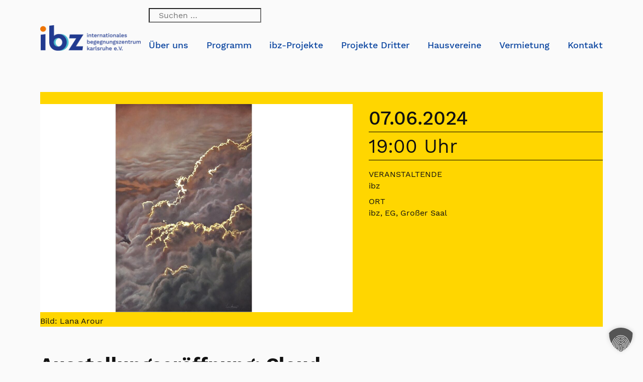

--- FILE ---
content_type: text/html; charset=UTF-8
request_url: https://www.ibz-karlsruhe.de/events/cloud-792/
body_size: 9773
content:
<!doctype html>
<html lang="de">
<head>
	<meta charset="UTF-8">
	<meta name="viewport" content="width=device-width, initial-scale=1">
	<link rel="profile" href="https://gmpg.org/xfn/11">

	<link data-minify="1" rel="stylesheet" href="https://www.ibz-karlsruhe.de/wp-content/cache/min/1/wp-content/themes/ibzka/fonts/fontawesome-free-5.15.2-web/css/all.css?ver=1768467304" />
	
	<style>:root,::before,::after{--mec-color-skin: #ac1641;--mec-color-skin-rgba-1: rgba(172,22,65,.25);--mec-color-skin-rgba-2: rgba(172,22,65,.5);--mec-color-skin-rgba-3: rgba(172,22,65,.75);--mec-color-skin-rgba-4: rgba(172,22,65,.11);--mec-container-normal-width: 1196px;--mec-container-large-width: 1690px;--mec-fes-main-color: #40d9f1;--mec-fes-main-color-rgba-1: rgba(64, 217, 241, 0.12);--mec-fes-main-color-rgba-2: rgba(64, 217, 241, 0.23);--mec-fes-main-color-rgba-3: rgba(64, 217, 241, 0.03);--mec-fes-main-color-rgba-4: rgba(64, 217, 241, 0.3);--mec-fes-main-color-rgba-5: rgb(64 217 241 / 7%);--mec-fes-main-color-rgba-6: rgba(64, 217, 241, 0.2);--mec-fluent-main-color: #ade7ff;--mec-fluent-main-color-rgba-1: rgba(173, 231, 255, 0.3);--mec-fluent-main-color-rgba-2: rgba(173, 231, 255, 0.8);--mec-fluent-main-color-rgba-3: rgba(173, 231, 255, 0.1);--mec-fluent-main-color-rgba-4: rgba(173, 231, 255, 0.2);--mec-fluent-main-color-rgba-5: rgba(173, 231, 255, 0.7);--mec-fluent-main-color-rgba-6: rgba(173, 231, 255, 0.7);--mec-fluent-bold-color: #00acf8;--mec-fluent-bg-hover-color: #ebf9ff;--mec-fluent-bg-color: #f5f7f8;--mec-fluent-second-bg-color: #d6eef9;}</style><title>Ausstellungseröffnung: Cloud &#8211; ibz Karlsruhe</title><link rel="preload" data-rocket-preload as="image" href="https://www.ibz-karlsruhe.de/wp-content/uploads/2024/03/Cloud_HP.jpg" imagesrcset="https://www.ibz-karlsruhe.de/wp-content/uploads/2024/03/Cloud_HP.jpg 1200w, https://www.ibz-karlsruhe.de/wp-content/uploads/2024/03/Cloud_HP-300x200.jpg 300w, https://www.ibz-karlsruhe.de/wp-content/uploads/2024/03/Cloud_HP-1024x683.jpg 1024w, https://www.ibz-karlsruhe.de/wp-content/uploads/2024/03/Cloud_HP-768x512.jpg 768w, https://www.ibz-karlsruhe.de/wp-content/uploads/2024/03/Cloud_HP-391x260.jpg 391w, https://www.ibz-karlsruhe.de/wp-content/uploads/2024/03/Cloud_HP-400x267.jpg 400w" imagesizes="auto, (max-width: 1200px) 100vw, 1200px" fetchpriority="high">
<meta name='robots' content='max-image-preview:large' />
<link rel='dns-prefetch' href='//www.ibz-karlsruhe.de' />

<link rel="alternate" type="application/rss+xml" title="ibz Karlsruhe &raquo; Feed" href="https://www.ibz-karlsruhe.de/feed/" />
<link rel="alternate" type="application/rss+xml" title="ibz Karlsruhe &raquo; Kommentar-Feed" href="https://www.ibz-karlsruhe.de/comments/feed/" />
<link rel="alternate" title="oEmbed (JSON)" type="application/json+oembed" href="https://www.ibz-karlsruhe.de/wp-json/oembed/1.0/embed?url=https%3A%2F%2Fwww.ibz-karlsruhe.de%2Fevents%2Fcloud-792%2F" />
<link rel="alternate" title="oEmbed (XML)" type="text/xml+oembed" href="https://www.ibz-karlsruhe.de/wp-json/oembed/1.0/embed?url=https%3A%2F%2Fwww.ibz-karlsruhe.de%2Fevents%2Fcloud-792%2F&#038;format=xml" />
<style id='wp-img-auto-sizes-contain-inline-css' type='text/css'>
img:is([sizes=auto i],[sizes^="auto," i]){contain-intrinsic-size:3000px 1500px}
/*# sourceURL=wp-img-auto-sizes-contain-inline-css */
</style>
<link rel='stylesheet' id='mec-select2-style-css' href='https://www.ibz-karlsruhe.de/wp-content/plugins/modern-events-calendar-lite/assets/packages/select2/select2.min.css?ver=7.9.0' type='text/css' media='all' />
<link data-minify="1" rel='stylesheet' id='mec-font-icons-css' href='https://www.ibz-karlsruhe.de/wp-content/cache/min/1/wp-content/plugins/modern-events-calendar-lite/assets/css/iconfonts.css?ver=1768467304' type='text/css' media='all' />
<link data-minify="1" rel='stylesheet' id='mec-frontend-style-css' href='https://www.ibz-karlsruhe.de/wp-content/cache/min/1/wp-content/plugins/modern-events-calendar-lite/assets/css/frontend.min.css?ver=1768467304' type='text/css' media='all' />
<link data-minify="1" rel='stylesheet' id='mec-tooltip-style-css' href='https://www.ibz-karlsruhe.de/wp-content/cache/min/1/wp-content/plugins/modern-events-calendar-lite/assets/packages/tooltip/tooltip.css?ver=1768467304' type='text/css' media='all' />
<link rel='stylesheet' id='mec-tooltip-shadow-style-css' href='https://www.ibz-karlsruhe.de/wp-content/plugins/modern-events-calendar-lite/assets/packages/tooltip/tooltipster-sideTip-shadow.min.css?ver=6.9' type='text/css' media='all' />
<link data-minify="1" rel='stylesheet' id='featherlight-css' href='https://www.ibz-karlsruhe.de/wp-content/cache/min/1/wp-content/plugins/modern-events-calendar-lite/assets/packages/featherlight/featherlight.css?ver=1768467304' type='text/css' media='all' />
<link rel='stylesheet' id='mec-lity-style-css' href='https://www.ibz-karlsruhe.de/wp-content/plugins/modern-events-calendar-lite/assets/packages/lity/lity.min.css?ver=6.9' type='text/css' media='all' />
<link data-minify="1" rel='stylesheet' id='mec-general-calendar-style-css' href='https://www.ibz-karlsruhe.de/wp-content/cache/min/1/wp-content/plugins/modern-events-calendar-lite/assets/css/mec-general-calendar.css?ver=1768467304' type='text/css' media='all' />
<style id='wp-emoji-styles-inline-css' type='text/css'>

	img.wp-smiley, img.emoji {
		display: inline !important;
		border: none !important;
		box-shadow: none !important;
		height: 1em !important;
		width: 1em !important;
		margin: 0 0.07em !important;
		vertical-align: -0.1em !important;
		background: none !important;
		padding: 0 !important;
	}
/*# sourceURL=wp-emoji-styles-inline-css */
</style>
<style id='wp-block-library-inline-css' type='text/css'>
:root{--wp-block-synced-color:#7a00df;--wp-block-synced-color--rgb:122,0,223;--wp-bound-block-color:var(--wp-block-synced-color);--wp-editor-canvas-background:#ddd;--wp-admin-theme-color:#007cba;--wp-admin-theme-color--rgb:0,124,186;--wp-admin-theme-color-darker-10:#006ba1;--wp-admin-theme-color-darker-10--rgb:0,107,160.5;--wp-admin-theme-color-darker-20:#005a87;--wp-admin-theme-color-darker-20--rgb:0,90,135;--wp-admin-border-width-focus:2px}@media (min-resolution:192dpi){:root{--wp-admin-border-width-focus:1.5px}}.wp-element-button{cursor:pointer}:root .has-very-light-gray-background-color{background-color:#eee}:root .has-very-dark-gray-background-color{background-color:#313131}:root .has-very-light-gray-color{color:#eee}:root .has-very-dark-gray-color{color:#313131}:root .has-vivid-green-cyan-to-vivid-cyan-blue-gradient-background{background:linear-gradient(135deg,#00d084,#0693e3)}:root .has-purple-crush-gradient-background{background:linear-gradient(135deg,#34e2e4,#4721fb 50%,#ab1dfe)}:root .has-hazy-dawn-gradient-background{background:linear-gradient(135deg,#faaca8,#dad0ec)}:root .has-subdued-olive-gradient-background{background:linear-gradient(135deg,#fafae1,#67a671)}:root .has-atomic-cream-gradient-background{background:linear-gradient(135deg,#fdd79a,#004a59)}:root .has-nightshade-gradient-background{background:linear-gradient(135deg,#330968,#31cdcf)}:root .has-midnight-gradient-background{background:linear-gradient(135deg,#020381,#2874fc)}:root{--wp--preset--font-size--normal:16px;--wp--preset--font-size--huge:42px}.has-regular-font-size{font-size:1em}.has-larger-font-size{font-size:2.625em}.has-normal-font-size{font-size:var(--wp--preset--font-size--normal)}.has-huge-font-size{font-size:var(--wp--preset--font-size--huge)}.has-text-align-center{text-align:center}.has-text-align-left{text-align:left}.has-text-align-right{text-align:right}.has-fit-text{white-space:nowrap!important}#end-resizable-editor-section{display:none}.aligncenter{clear:both}.items-justified-left{justify-content:flex-start}.items-justified-center{justify-content:center}.items-justified-right{justify-content:flex-end}.items-justified-space-between{justify-content:space-between}.screen-reader-text{border:0;clip-path:inset(50%);height:1px;margin:-1px;overflow:hidden;padding:0;position:absolute;width:1px;word-wrap:normal!important}.screen-reader-text:focus{background-color:#ddd;clip-path:none;color:#444;display:block;font-size:1em;height:auto;left:5px;line-height:normal;padding:15px 23px 14px;text-decoration:none;top:5px;width:auto;z-index:100000}html :where(.has-border-color){border-style:solid}html :where([style*=border-top-color]){border-top-style:solid}html :where([style*=border-right-color]){border-right-style:solid}html :where([style*=border-bottom-color]){border-bottom-style:solid}html :where([style*=border-left-color]){border-left-style:solid}html :where([style*=border-width]){border-style:solid}html :where([style*=border-top-width]){border-top-style:solid}html :where([style*=border-right-width]){border-right-style:solid}html :where([style*=border-bottom-width]){border-bottom-style:solid}html :where([style*=border-left-width]){border-left-style:solid}html :where(img[class*=wp-image-]){height:auto;max-width:100%}:where(figure){margin:0 0 1em}html :where(.is-position-sticky){--wp-admin--admin-bar--position-offset:var(--wp-admin--admin-bar--height,0px)}@media screen and (max-width:600px){html :where(.is-position-sticky){--wp-admin--admin-bar--position-offset:0px}}

/*# sourceURL=wp-block-library-inline-css */
</style><style id='global-styles-inline-css' type='text/css'>
:root{--wp--preset--aspect-ratio--square: 1;--wp--preset--aspect-ratio--4-3: 4/3;--wp--preset--aspect-ratio--3-4: 3/4;--wp--preset--aspect-ratio--3-2: 3/2;--wp--preset--aspect-ratio--2-3: 2/3;--wp--preset--aspect-ratio--16-9: 16/9;--wp--preset--aspect-ratio--9-16: 9/16;--wp--preset--color--black: #000000;--wp--preset--color--cyan-bluish-gray: #abb8c3;--wp--preset--color--white: #ffffff;--wp--preset--color--pale-pink: #f78da7;--wp--preset--color--vivid-red: #cf2e2e;--wp--preset--color--luminous-vivid-orange: #ff6900;--wp--preset--color--luminous-vivid-amber: #fcb900;--wp--preset--color--light-green-cyan: #7bdcb5;--wp--preset--color--vivid-green-cyan: #00d084;--wp--preset--color--pale-cyan-blue: #8ed1fc;--wp--preset--color--vivid-cyan-blue: #0693e3;--wp--preset--color--vivid-purple: #9b51e0;--wp--preset--gradient--vivid-cyan-blue-to-vivid-purple: linear-gradient(135deg,rgb(6,147,227) 0%,rgb(155,81,224) 100%);--wp--preset--gradient--light-green-cyan-to-vivid-green-cyan: linear-gradient(135deg,rgb(122,220,180) 0%,rgb(0,208,130) 100%);--wp--preset--gradient--luminous-vivid-amber-to-luminous-vivid-orange: linear-gradient(135deg,rgb(252,185,0) 0%,rgb(255,105,0) 100%);--wp--preset--gradient--luminous-vivid-orange-to-vivid-red: linear-gradient(135deg,rgb(255,105,0) 0%,rgb(207,46,46) 100%);--wp--preset--gradient--very-light-gray-to-cyan-bluish-gray: linear-gradient(135deg,rgb(238,238,238) 0%,rgb(169,184,195) 100%);--wp--preset--gradient--cool-to-warm-spectrum: linear-gradient(135deg,rgb(74,234,220) 0%,rgb(151,120,209) 20%,rgb(207,42,186) 40%,rgb(238,44,130) 60%,rgb(251,105,98) 80%,rgb(254,248,76) 100%);--wp--preset--gradient--blush-light-purple: linear-gradient(135deg,rgb(255,206,236) 0%,rgb(152,150,240) 100%);--wp--preset--gradient--blush-bordeaux: linear-gradient(135deg,rgb(254,205,165) 0%,rgb(254,45,45) 50%,rgb(107,0,62) 100%);--wp--preset--gradient--luminous-dusk: linear-gradient(135deg,rgb(255,203,112) 0%,rgb(199,81,192) 50%,rgb(65,88,208) 100%);--wp--preset--gradient--pale-ocean: linear-gradient(135deg,rgb(255,245,203) 0%,rgb(182,227,212) 50%,rgb(51,167,181) 100%);--wp--preset--gradient--electric-grass: linear-gradient(135deg,rgb(202,248,128) 0%,rgb(113,206,126) 100%);--wp--preset--gradient--midnight: linear-gradient(135deg,rgb(2,3,129) 0%,rgb(40,116,252) 100%);--wp--preset--font-size--small: 13px;--wp--preset--font-size--medium: 20px;--wp--preset--font-size--large: 36px;--wp--preset--font-size--x-large: 42px;--wp--preset--spacing--20: 0.44rem;--wp--preset--spacing--30: 0.67rem;--wp--preset--spacing--40: 1rem;--wp--preset--spacing--50: 1.5rem;--wp--preset--spacing--60: 2.25rem;--wp--preset--spacing--70: 3.38rem;--wp--preset--spacing--80: 5.06rem;--wp--preset--shadow--natural: 6px 6px 9px rgba(0, 0, 0, 0.2);--wp--preset--shadow--deep: 12px 12px 50px rgba(0, 0, 0, 0.4);--wp--preset--shadow--sharp: 6px 6px 0px rgba(0, 0, 0, 0.2);--wp--preset--shadow--outlined: 6px 6px 0px -3px rgb(255, 255, 255), 6px 6px rgb(0, 0, 0);--wp--preset--shadow--crisp: 6px 6px 0px rgb(0, 0, 0);}:where(.is-layout-flex){gap: 0.5em;}:where(.is-layout-grid){gap: 0.5em;}body .is-layout-flex{display: flex;}.is-layout-flex{flex-wrap: wrap;align-items: center;}.is-layout-flex > :is(*, div){margin: 0;}body .is-layout-grid{display: grid;}.is-layout-grid > :is(*, div){margin: 0;}:where(.wp-block-columns.is-layout-flex){gap: 2em;}:where(.wp-block-columns.is-layout-grid){gap: 2em;}:where(.wp-block-post-template.is-layout-flex){gap: 1.25em;}:where(.wp-block-post-template.is-layout-grid){gap: 1.25em;}.has-black-color{color: var(--wp--preset--color--black) !important;}.has-cyan-bluish-gray-color{color: var(--wp--preset--color--cyan-bluish-gray) !important;}.has-white-color{color: var(--wp--preset--color--white) !important;}.has-pale-pink-color{color: var(--wp--preset--color--pale-pink) !important;}.has-vivid-red-color{color: var(--wp--preset--color--vivid-red) !important;}.has-luminous-vivid-orange-color{color: var(--wp--preset--color--luminous-vivid-orange) !important;}.has-luminous-vivid-amber-color{color: var(--wp--preset--color--luminous-vivid-amber) !important;}.has-light-green-cyan-color{color: var(--wp--preset--color--light-green-cyan) !important;}.has-vivid-green-cyan-color{color: var(--wp--preset--color--vivid-green-cyan) !important;}.has-pale-cyan-blue-color{color: var(--wp--preset--color--pale-cyan-blue) !important;}.has-vivid-cyan-blue-color{color: var(--wp--preset--color--vivid-cyan-blue) !important;}.has-vivid-purple-color{color: var(--wp--preset--color--vivid-purple) !important;}.has-black-background-color{background-color: var(--wp--preset--color--black) !important;}.has-cyan-bluish-gray-background-color{background-color: var(--wp--preset--color--cyan-bluish-gray) !important;}.has-white-background-color{background-color: var(--wp--preset--color--white) !important;}.has-pale-pink-background-color{background-color: var(--wp--preset--color--pale-pink) !important;}.has-vivid-red-background-color{background-color: var(--wp--preset--color--vivid-red) !important;}.has-luminous-vivid-orange-background-color{background-color: var(--wp--preset--color--luminous-vivid-orange) !important;}.has-luminous-vivid-amber-background-color{background-color: var(--wp--preset--color--luminous-vivid-amber) !important;}.has-light-green-cyan-background-color{background-color: var(--wp--preset--color--light-green-cyan) !important;}.has-vivid-green-cyan-background-color{background-color: var(--wp--preset--color--vivid-green-cyan) !important;}.has-pale-cyan-blue-background-color{background-color: var(--wp--preset--color--pale-cyan-blue) !important;}.has-vivid-cyan-blue-background-color{background-color: var(--wp--preset--color--vivid-cyan-blue) !important;}.has-vivid-purple-background-color{background-color: var(--wp--preset--color--vivid-purple) !important;}.has-black-border-color{border-color: var(--wp--preset--color--black) !important;}.has-cyan-bluish-gray-border-color{border-color: var(--wp--preset--color--cyan-bluish-gray) !important;}.has-white-border-color{border-color: var(--wp--preset--color--white) !important;}.has-pale-pink-border-color{border-color: var(--wp--preset--color--pale-pink) !important;}.has-vivid-red-border-color{border-color: var(--wp--preset--color--vivid-red) !important;}.has-luminous-vivid-orange-border-color{border-color: var(--wp--preset--color--luminous-vivid-orange) !important;}.has-luminous-vivid-amber-border-color{border-color: var(--wp--preset--color--luminous-vivid-amber) !important;}.has-light-green-cyan-border-color{border-color: var(--wp--preset--color--light-green-cyan) !important;}.has-vivid-green-cyan-border-color{border-color: var(--wp--preset--color--vivid-green-cyan) !important;}.has-pale-cyan-blue-border-color{border-color: var(--wp--preset--color--pale-cyan-blue) !important;}.has-vivid-cyan-blue-border-color{border-color: var(--wp--preset--color--vivid-cyan-blue) !important;}.has-vivid-purple-border-color{border-color: var(--wp--preset--color--vivid-purple) !important;}.has-vivid-cyan-blue-to-vivid-purple-gradient-background{background: var(--wp--preset--gradient--vivid-cyan-blue-to-vivid-purple) !important;}.has-light-green-cyan-to-vivid-green-cyan-gradient-background{background: var(--wp--preset--gradient--light-green-cyan-to-vivid-green-cyan) !important;}.has-luminous-vivid-amber-to-luminous-vivid-orange-gradient-background{background: var(--wp--preset--gradient--luminous-vivid-amber-to-luminous-vivid-orange) !important;}.has-luminous-vivid-orange-to-vivid-red-gradient-background{background: var(--wp--preset--gradient--luminous-vivid-orange-to-vivid-red) !important;}.has-very-light-gray-to-cyan-bluish-gray-gradient-background{background: var(--wp--preset--gradient--very-light-gray-to-cyan-bluish-gray) !important;}.has-cool-to-warm-spectrum-gradient-background{background: var(--wp--preset--gradient--cool-to-warm-spectrum) !important;}.has-blush-light-purple-gradient-background{background: var(--wp--preset--gradient--blush-light-purple) !important;}.has-blush-bordeaux-gradient-background{background: var(--wp--preset--gradient--blush-bordeaux) !important;}.has-luminous-dusk-gradient-background{background: var(--wp--preset--gradient--luminous-dusk) !important;}.has-pale-ocean-gradient-background{background: var(--wp--preset--gradient--pale-ocean) !important;}.has-electric-grass-gradient-background{background: var(--wp--preset--gradient--electric-grass) !important;}.has-midnight-gradient-background{background: var(--wp--preset--gradient--midnight) !important;}.has-small-font-size{font-size: var(--wp--preset--font-size--small) !important;}.has-medium-font-size{font-size: var(--wp--preset--font-size--medium) !important;}.has-large-font-size{font-size: var(--wp--preset--font-size--large) !important;}.has-x-large-font-size{font-size: var(--wp--preset--font-size--x-large) !important;}
/*# sourceURL=global-styles-inline-css */
</style>

<style id='classic-theme-styles-inline-css' type='text/css'>
/*! This file is auto-generated */
.wp-block-button__link{color:#fff;background-color:#32373c;border-radius:9999px;box-shadow:none;text-decoration:none;padding:calc(.667em + 2px) calc(1.333em + 2px);font-size:1.125em}.wp-block-file__button{background:#32373c;color:#fff;text-decoration:none}
/*# sourceURL=/wp-includes/css/classic-themes.min.css */
</style>
<link data-minify="1" rel='stylesheet' id='osm-map-css-css' href='https://www.ibz-karlsruhe.de/wp-content/cache/min/1/wp-content/plugins/osm/css/osm_map.css?ver=1768467304' type='text/css' media='all' />
<link data-minify="1" rel='stylesheet' id='osm-ol3-css-css' href='https://www.ibz-karlsruhe.de/wp-content/cache/min/1/wp-content/plugins/osm/js/OL/7.1.0/ol.css?ver=1768467304' type='text/css' media='all' />
<link data-minify="1" rel='stylesheet' id='osm-ol3-ext-css-css' href='https://www.ibz-karlsruhe.de/wp-content/cache/min/1/wp-content/plugins/osm/css/osm_map_v3.css?ver=1768467304' type='text/css' media='all' />
<link data-minify="1" rel='stylesheet' id='ibzka-style-css' href='https://www.ibz-karlsruhe.de/wp-content/cache/min/1/wp-content/themes/ibzka/style.css?ver=1768467304' type='text/css' media='' />
<link data-minify="1" rel='stylesheet' id='newsletter-css' href='https://www.ibz-karlsruhe.de/wp-content/cache/min/1/wp-content/plugins/newsletter/style.css?ver=1768467304' type='text/css' media='all' />
<link data-minify="1" rel='stylesheet' id='borlabs-cookie-custom-css' href='https://www.ibz-karlsruhe.de/wp-content/cache/min/1/wp-content/cache/borlabs-cookie/1/borlabs-cookie-1-de.css?ver=1768467304' type='text/css' media='all' />
<script type="module" crossorigin src="/__saasweb__/spam-shield/bundle/index.js" data-no-minify="1"></script><script nomodule defer async crossorigin src="/__saasweb__/spam-shield/bundle/fallback.js" data-no-minify="1"></script><script type="text/javascript" src="https://www.ibz-karlsruhe.de/wp-includes/js/jquery/jquery.min.js?ver=3.7.1" id="jquery-core-js"></script>
<script type="text/javascript" src="https://www.ibz-karlsruhe.de/wp-includes/js/jquery/jquery-migrate.min.js?ver=3.4.1" id="jquery-migrate-js"></script>
<script data-minify="1" type="text/javascript" src="https://www.ibz-karlsruhe.de/wp-content/cache/min/1/wp-content/plugins/modern-events-calendar-lite/assets/js/mec-general-calendar.js?ver=1768467304" id="mec-general-calendar-script-js"></script>
<script data-minify="1" type="text/javascript" src="https://www.ibz-karlsruhe.de/wp-content/cache/min/1/wp-content/plugins/modern-events-calendar-lite/assets/packages/tooltip/tooltip.js?ver=1768467304" id="mec-tooltip-script-js"></script>
<script type="text/javascript" id="mec-frontend-script-js-extra">
/* <![CDATA[ */
var mecdata = {"day":"Tag","days":"Tage","hour":"Stunde","hours":"Stunden","minute":"Minute","minutes":"Minuten","second":"Sekunde","seconds":"Sekunden","next":"N\u00e4chste","prev":"Zur\u00fcck","elementor_edit_mode":"no","recapcha_key":"","ajax_url":"https://www.ibz-karlsruhe.de/wp-admin/admin-ajax.php","fes_nonce":"8d1b6720e4","fes_thankyou_page_time":"2000","fes_upload_nonce":"495ae8b24a","current_year":"2026","current_month":"01","datepicker_format":"dd-mm-yy&d-m-Y"};
//# sourceURL=mec-frontend-script-js-extra
/* ]]> */
</script>
<script data-minify="1" type="text/javascript" src="https://www.ibz-karlsruhe.de/wp-content/cache/min/1/wp-content/plugins/modern-events-calendar-lite/assets/js/frontend.js?ver=1768467304" id="mec-frontend-script-js"></script>
<script data-minify="1" type="text/javascript" src="https://www.ibz-karlsruhe.de/wp-content/cache/min/1/wp-content/plugins/modern-events-calendar-lite/assets/js/events.js?ver=1768467304" id="mec-events-script-js"></script>
<script data-minify="1" type="text/javascript" src="https://www.ibz-karlsruhe.de/wp-content/cache/min/1/wp-content/plugins/osm/js/OL/2.13.1/OpenLayers.js?ver=1768467304" id="osm-ol-library-js"></script>
<script data-minify="1" type="text/javascript" src="https://www.ibz-karlsruhe.de/wp-content/cache/min/1/wp-content/plugins/osm/js/OSM/openlayers/OpenStreetMap.js?ver=1768467304" id="osm-osm-library-js"></script>
<script data-minify="1" type="text/javascript" src="https://www.ibz-karlsruhe.de/wp-content/cache/min/1/wp-content/plugins/osm/js/OSeaM/harbours.js?ver=1768467304" id="osm-harbours-library-js"></script>
<script data-minify="1" type="text/javascript" src="https://www.ibz-karlsruhe.de/wp-content/cache/min/1/wp-content/plugins/osm/js/OSeaM/map_utils.js?ver=1768467304" id="osm-map-utils-library-js"></script>
<script data-minify="1" type="text/javascript" src="https://www.ibz-karlsruhe.de/wp-content/cache/min/1/wp-content/plugins/osm/js/OSeaM/utilities.js?ver=1768467304" id="osm-utilities-library-js"></script>
<script data-minify="1" type="text/javascript" src="https://www.ibz-karlsruhe.de/wp-content/cache/min/1/wp-content/plugins/osm/js/osm-plugin-lib.js?ver=1768467304" id="OsmScript-js"></script>
<script type="text/javascript" src="https://www.ibz-karlsruhe.de/wp-content/plugins/osm/js/polyfill/v2/polyfill.min.js?features=requestAnimationFrame%2CElement.prototype.classList%2CURL&amp;ver=6.9" id="osm-polyfill-js"></script>
<script data-minify="1" type="text/javascript" src="https://www.ibz-karlsruhe.de/wp-content/cache/min/1/wp-content/plugins/osm/js/OL/7.1.0/ol.js?ver=1768467304" id="osm-ol3-library-js"></script>
<script data-minify="1" type="text/javascript" src="https://www.ibz-karlsruhe.de/wp-content/cache/min/1/wp-content/plugins/osm/js/osm-v3-plugin-lib.js?ver=1768467304" id="osm-ol3-ext-library-js"></script>
<script data-minify="1" type="text/javascript" src="https://www.ibz-karlsruhe.de/wp-content/cache/min/1/wp-content/plugins/osm/js/osm-metabox-events.js?ver=1768467304" id="osm-ol3-metabox-events-js"></script>
<script data-minify="1" type="text/javascript" src="https://www.ibz-karlsruhe.de/wp-content/cache/min/1/wp-content/plugins/osm/js/osm-startup-lib.js?ver=1768467304" id="osm-map-startup-js"></script>
<script data-no-optimize="1" data-no-minify="1" data-cfasync="false" type="text/javascript" src="https://www.ibz-karlsruhe.de/wp-content/cache/borlabs-cookie/1/borlabs-cookie-config-de.json.js?ver=3.3.23-94" id="borlabs-cookie-config-js"></script>
<script data-no-optimize="1" data-no-minify="1" data-cfasync="false" type="text/javascript" src="https://www.ibz-karlsruhe.de/wp-content/plugins/borlabs-cookie/assets/javascript/borlabs-cookie-prioritize.min.js?ver=3.3.23" id="borlabs-cookie-prioritize-js"></script>
<link rel="https://api.w.org/" href="https://www.ibz-karlsruhe.de/wp-json/" /><link rel="alternate" title="JSON" type="application/json" href="https://www.ibz-karlsruhe.de/wp-json/wp/v2/mec-events/3872" /><link rel="EditURI" type="application/rsd+xml" title="RSD" href="https://www.ibz-karlsruhe.de/xmlrpc.php?rsd" />
<meta name="generator" content="WordPress 6.9" />
<link rel="canonical" href="https://www.ibz-karlsruhe.de/events/cloud-792/" />
<link rel='shortlink' href='https://www.ibz-karlsruhe.de/?p=3872' />
<script type="text/javascript"> 

/**  all layers have to be in this global array - in further process each map will have something like vectorM[map_ol3js_n][layer_n] */
var vectorM = [[]];


/** put translations from PHP/mo to JavaScript */
var translations = [];

/** global GET-Parameters */
var HTTP_GET_VARS = [];

</script><!-- OSM plugin V6.1.9: did not add geo meta tags. --> 
		<style type="text/css">
					.site-title,
			.site-description {
				position: absolute;
				clip: rect(1px, 1px, 1px, 1px);
			}
				</style>
		<noscript><style id="rocket-lazyload-nojs-css">.rll-youtube-player, [data-lazy-src]{display:none !important;}</style></noscript></head>

<body class="wp-singular mec-events-template-default single single-mec-events postid-3872 wp-custom-logo wp-theme-ibzka __swss-integration-tnp mec-theme-ibzka metaslider-plugin no-sidebar">
<div  id="page" class="site">
	<a class="skip-link screen-reader-text" href="#content">Skip to content</a>
	<header  id="masthead" class="site-header">
		<div class ="headercolumn">
			<div class="searchheader">
									</div>
			<div class="headerlogoandsearch">
				<div class="site-branding">
								<a href="https://www.ibz-karlsruhe.de/">
				<img src="https://www.ibz-karlsruhe.de/wp-content/uploads/2022/07/ibz-cmyk-4.png" width="212" height="102" /></a>
									<p class="site-title"><a href="https://www.ibz-karlsruhe.de/" rel="home">ibz Karlsruhe</a></p>
									</div><!-- .site-branding -->

				<nav id="site-navigation" class="main-navigation">
					<button class="menu-toggle" aria-controls="primary-menu" aria-expanded="false">Hauptmenü</button>
					<div class="search">
						<form role="search" method="get" class="search-form" action="https://www.ibz-karlsruhe.de/">
				<label>
					<span class="screen-reader-text">Suche nach:</span>
					<input type="search" class="search-field" placeholder="Suchen …" value="" name="s" />
				</label>
				<input type="submit" class="search-submit" value="Suchen" />
			</form>					</div>
					<div class="menu-mainmenu-container"><ul id="primary-menu-left" class="menu"><li id="menu-item-265" class="menu-item menu-item-type-post_type menu-item-object-page menu-item-265"><a href="https://www.ibz-karlsruhe.de/uber-uns/">Über uns</a></li>
<li id="menu-item-266" class="menu-item menu-item-type-post_type menu-item-object-page menu-item-266"><a href="https://www.ibz-karlsruhe.de/programm/">Programm</a></li>
<li id="menu-item-267" class="menu-item menu-item-type-post_type menu-item-object-page menu-item-267"><a href="https://www.ibz-karlsruhe.de/ibz-projekte/">ibz-Projekte</a></li>
<li id="menu-item-268" class="menu-item menu-item-type-post_type menu-item-object-page menu-item-268"><a href="https://www.ibz-karlsruhe.de/projekte-dritter/">Projekte Dritter</a></li>
<li id="menu-item-269" class="menu-item menu-item-type-post_type menu-item-object-page menu-item-269"><a href="https://www.ibz-karlsruhe.de/hausvereine/">Hausvereine</a></li>
<li id="menu-item-270" class="menu-item menu-item-type-post_type menu-item-object-page menu-item-270"><a href="https://www.ibz-karlsruhe.de/vermietung/">Vermietung</a></li>
<li id="menu-item-4905" class="menu-item menu-item-type-post_type menu-item-object-page menu-item-4905"><a href="https://www.ibz-karlsruhe.de/kontakt/">Kontakt</a></li>
</ul></div>			
				</nav><!-- #site-navigation -->
				
			</div>

		
		</div>
	</header><!-- #masthead -->

	<div  id="content" class="site-content">

    <section  id="main-content" class="mec-container">

        
        
            <style type="text/css">
    .mec-container{
        width: 100%;
        padding: 0;
        max-width:70em;
        margin: auto;
    }
    @media only screen and (max-width: 479px) {
        .mec-container {
            width: 90%;
        }
    }
</style>
    <div class="proghero">
        <div class="progcontent">
            <div class="image">
                <img fetchpriority="high" width="1200" height="800" src="https://www.ibz-karlsruhe.de/wp-content/uploads/2024/03/Cloud_HP.jpg" class="attachment-full size-full wp-post-image" alt="" data-mec-postid="3872" decoding="async" srcset="https://www.ibz-karlsruhe.de/wp-content/uploads/2024/03/Cloud_HP.jpg 1200w, https://www.ibz-karlsruhe.de/wp-content/uploads/2024/03/Cloud_HP-300x200.jpg 300w, https://www.ibz-karlsruhe.de/wp-content/uploads/2024/03/Cloud_HP-1024x683.jpg 1024w, https://www.ibz-karlsruhe.de/wp-content/uploads/2024/03/Cloud_HP-768x512.jpg 768w, https://www.ibz-karlsruhe.de/wp-content/uploads/2024/03/Cloud_HP-391x260.jpg 391w, https://www.ibz-karlsruhe.de/wp-content/uploads/2024/03/Cloud_HP-400x267.jpg 400w" sizes="(max-width: 1200px) 100vw, 1200px" />                <div>
                Bild: Lana Arour                </div>

            </div>
            <div class="progdetail">
                                    <div class="date">
                        07.06.2024                                                </div>
                    <hr>
                                            <div class="time">
                                                                                                19:00                                                                                     Uhr </div>
                                                    <!-- Local Time Module -->
                                                            <hr>
                                                                                                    <div class="progorg">
                    <div>VERANSTALTENDE</div>
                    ibz                    
                    <div style='margin-top:0.5em;'>ORT</div>ibz, EG, Großer Saal                </div>
                        </div>
    </div>
    </div>
    <div class="progtext">
        <div class="left">
            <h2 class="">Ausstellungseröffnung: Cloud</h2>
            <div class="">
                <p>Was sich sonst im Hintergrund abspielt oder am oberen Bildrand befindet, rückt bei den Arbeiten von Lana Arour in den Mittel- und Vordergrund:  Wolken. Es sind zarte Momentaufnahmen in Pastelltönen. Sie sind neben Portraits das Hauptmotiv der jungen Malerin. Im ibz zeigt sie eine Auswahl ihrer Wolkenlandschaften.</p>
<p>Ausstellungsdauer bis 01. August 2024<br />
Öffnungszeiten: nach vorheriger Absprache unter 0721 89333710</p>
<p>&nbsp;</p>
<p><img decoding="async" class="wp-image-3638 alignnone" src="data:image/svg+xml,%3Csvg%20xmlns='http://www.w3.org/2000/svg'%20viewBox='0%200%20143%20101'%3E%3C/svg%3E" alt="" width="143" height="101" data-lazy-srcset="https://www.ibz-karlsruhe.de/wp-content/uploads/2023/02/MArtA-300x213.jpg 300w, https://www.ibz-karlsruhe.de/wp-content/uploads/2023/02/MArtA-768x545.jpg 768w, https://www.ibz-karlsruhe.de/wp-content/uploads/2023/02/MArtA-400x284.jpg 400w, https://www.ibz-karlsruhe.de/wp-content/uploads/2023/02/MArtA.jpg 874w" data-lazy-sizes="(max-width: 143px) 100vw, 143px" data-lazy-src="https://www.ibz-karlsruhe.de/wp-content/uploads/2023/02/MArtA-300x213.jpg" /><noscript><img decoding="async" class="wp-image-3638 alignnone" src="https://www.ibz-karlsruhe.de/wp-content/uploads/2023/02/MArtA-300x213.jpg" alt="" width="143" height="101" srcset="https://www.ibz-karlsruhe.de/wp-content/uploads/2023/02/MArtA-300x213.jpg 300w, https://www.ibz-karlsruhe.de/wp-content/uploads/2023/02/MArtA-768x545.jpg 768w, https://www.ibz-karlsruhe.de/wp-content/uploads/2023/02/MArtA-400x284.jpg 400w, https://www.ibz-karlsruhe.de/wp-content/uploads/2023/02/MArtA.jpg 874w" sizes="(max-width: 143px) 100vw, 143px" /></noscript>    <img decoding="async" class="alignnone wp-image-3623" src="data:image/svg+xml,%3Csvg%20xmlns='http://www.w3.org/2000/svg'%20viewBox='0%200%20307%2098'%3E%3C/svg%3E" alt="" width="307" height="98" data-lazy-srcset="https://www.ibz-karlsruhe.de/wp-content/uploads/2023/11/BW100_GR_4C_Ministerien_MSGI-300x96.png 300w, https://www.ibz-karlsruhe.de/wp-content/uploads/2023/11/BW100_GR_4C_Ministerien_MSGI-1024x328.png 1024w, https://www.ibz-karlsruhe.de/wp-content/uploads/2023/11/BW100_GR_4C_Ministerien_MSGI-768x246.png 768w, https://www.ibz-karlsruhe.de/wp-content/uploads/2023/11/BW100_GR_4C_Ministerien_MSGI-400x128.png 400w, https://www.ibz-karlsruhe.de/wp-content/uploads/2023/11/BW100_GR_4C_Ministerien_MSGI.png 1200w" data-lazy-sizes="(max-width: 307px) 100vw, 307px" data-lazy-src="https://www.ibz-karlsruhe.de/wp-content/uploads/2023/11/BW100_GR_4C_Ministerien_MSGI-300x96.png" /><noscript><img decoding="async" class="alignnone wp-image-3623" src="https://www.ibz-karlsruhe.de/wp-content/uploads/2023/11/BW100_GR_4C_Ministerien_MSGI-300x96.png" alt="" width="307" height="98" srcset="https://www.ibz-karlsruhe.de/wp-content/uploads/2023/11/BW100_GR_4C_Ministerien_MSGI-300x96.png 300w, https://www.ibz-karlsruhe.de/wp-content/uploads/2023/11/BW100_GR_4C_Ministerien_MSGI-1024x328.png 1024w, https://www.ibz-karlsruhe.de/wp-content/uploads/2023/11/BW100_GR_4C_Ministerien_MSGI-768x246.png 768w, https://www.ibz-karlsruhe.de/wp-content/uploads/2023/11/BW100_GR_4C_Ministerien_MSGI-400x128.png 400w, https://www.ibz-karlsruhe.de/wp-content/uploads/2023/11/BW100_GR_4C_Ministerien_MSGI.png 1200w" sizes="(max-width: 307px) 100vw, 307px" /></noscript></p>
            </div>
            <hr>

            
                        

        </div>
        <div class="right"></div>
    </div>

    
                
<div id="comments" class="comments-area">

	
</div><!-- #comments -->
    </section>

    

	</div><!-- #content -->

	<footer id="colophon" class="site-footer">
		<div class="kontaktoutside">
			<div class="kontaktWrapper">

				<div class="kontakt">
					<h2>Das ibz vor Ort</h2>

					<hr/>
					<div class="kontaktitemwrapper">
						<div class="kontaktitem">

							Internationales Begegnungszentrum Karlsruhe e.V.
							<br>
							Kaiserallee 12 d, 76133 Karlsruhe
							<br>
							T: +49 (0) 721 89 33 37 10
							F: +49 (0) 721 89 33 37 19
							<br>
							info at ibz-karlsruhe.de

						</div>
						<div class="kontaktitem">
							Straßenbahnhaltestelle Yorckstrasse
							<br>
							<a href="/anfahrt/">Anfahrt und Lageplan.</a>
						</div>
						<div class="kontaktitem">
							<a href="/impressum/">IMPRESSUM</a>
							<a href="/datenschutzerklaerung/">DATENSCHUTZ</a>
							<a href="/newsletter">NEWSLETTER</a>
						</div>
						
						<div class="kontaktitem">
							<a href="https://facebook.com/ibz-karlsruhe">
							<i class="fab fa-facebook-square fa-3x" style="color: #3B5998"></i>
							</a>
							<a href="https://www.instagram.com/ibz.karlsruhe/">
							<i class="fab fa-instagram fa-3x" style="color: transparent;
  background: radial-gradient(circle at 30% 107%, #fdf497 0%, #fdf497 5%, #fd5949 45%, #d6249f 60%, #285AEB 90%);
  background: -webkit-radial-gradient(circle at 30% 107%, #fdf497 0%, #fdf497 5%, #fd5949 45%, #d6249f 60%, #285AEB 90%);
  background-clip: text;
  -webkit-background-clip: text;"></i>
							</a>
						</div>
					</div>
				</div>
			</div>
		</div>
		<div class="site-info">
		</div><!-- .site-info -->
	</footer><!-- #colophon -->
</div><!-- #page -->

<script type="speculationrules">
{"prefetch":[{"source":"document","where":{"and":[{"href_matches":"/*"},{"not":{"href_matches":["/wp-*.php","/wp-admin/*","/wp-content/uploads/*","/wp-content/*","/wp-content/plugins/*","/wp-content/themes/ibzka/*","/*\\?(.+)"]}},{"not":{"selector_matches":"a[rel~=\"nofollow\"]"}},{"not":{"selector_matches":".no-prefetch, .no-prefetch a"}}]},"eagerness":"conservative"}]}
</script>
<script type="module" src="https://www.ibz-karlsruhe.de/wp-content/plugins/borlabs-cookie/assets/javascript/borlabs-cookie.min.js?ver=3.3.23" id="borlabs-cookie-core-js-module" data-cfasync="false" data-no-minify="1" data-no-optimize="1"></script>
<!--googleoff: all--><div data-nosnippet data-borlabs-cookie-consent-required='true' id='BorlabsCookieBox'></div><div id='BorlabsCookieWidget' class='brlbs-cmpnt-container'></div><!--googleon: all--><script type="text/javascript" src="https://www.ibz-karlsruhe.de/wp-includes/js/jquery/ui/core.min.js?ver=1.13.3" id="jquery-ui-core-js"></script>
<script type="text/javascript" src="https://www.ibz-karlsruhe.de/wp-includes/js/jquery/ui/datepicker.min.js?ver=1.13.3" id="jquery-ui-datepicker-js"></script>
<script type="text/javascript" id="jquery-ui-datepicker-js-after">
/* <![CDATA[ */
jQuery(function(jQuery){jQuery.datepicker.setDefaults({"closeText":"Schlie\u00dfen","currentText":"Heute","monthNames":["Januar","Februar","M\u00e4rz","April","Mai","Juni","Juli","August","September","Oktober","November","Dezember"],"monthNamesShort":["Jan.","Feb.","M\u00e4rz","Apr.","Mai","Juni","Juli","Aug.","Sep.","Okt.","Nov.","Dez."],"nextText":"Weiter","prevText":"Zur\u00fcck","dayNames":["Sonntag","Montag","Dienstag","Mittwoch","Donnerstag","Freitag","Samstag"],"dayNamesShort":["So.","Mo.","Di.","Mi.","Do.","Fr.","Sa."],"dayNamesMin":["S","M","D","M","D","F","S"],"dateFormat":"d. MM yy","firstDay":1,"isRTL":false});});
//# sourceURL=jquery-ui-datepicker-js-after
/* ]]> */
</script>
<script data-minify="1" type="text/javascript" src="https://www.ibz-karlsruhe.de/wp-content/cache/min/1/wp-content/plugins/modern-events-calendar-lite/assets/js/jquery.typewatch.js?ver=1768467304" id="mec-typekit-script-js"></script>
<script data-minify="1" type="text/javascript" src="https://www.ibz-karlsruhe.de/wp-content/cache/min/1/wp-content/plugins/modern-events-calendar-lite/assets/packages/featherlight/featherlight.js?ver=1768467304" id="featherlight-js"></script>
<script type="text/javascript" src="https://www.ibz-karlsruhe.de/wp-content/plugins/modern-events-calendar-lite/assets/packages/select2/select2.full.min.js?ver=7.9.0" id="mec-select2-script-js"></script>
<script type="text/javascript" src="https://www.ibz-karlsruhe.de/wp-content/plugins/modern-events-calendar-lite/assets/packages/lity/lity.min.js?ver=7.9.0" id="mec-lity-script-js"></script>
<script type="text/javascript" src="https://www.ibz-karlsruhe.de/wp-content/plugins/modern-events-calendar-lite/assets/packages/colorbrightness/colorbrightness.min.js?ver=7.9.0" id="mec-colorbrightness-script-js"></script>
<script type="text/javascript" src="https://www.ibz-karlsruhe.de/wp-content/plugins/modern-events-calendar-lite/assets/packages/owl-carousel/owl.carousel.min.js?ver=7.9.0" id="mec-owl-carousel-script-js"></script>
<script data-minify="1" type="text/javascript" src="https://www.ibz-karlsruhe.de/wp-content/cache/min/1/wp-content/themes/ibzka/js/navigation.js?ver=1768467304" id="ibzka-navigation-js"></script>
<script data-minify="1" type="text/javascript" src="https://www.ibz-karlsruhe.de/wp-content/cache/min/1/wp-content/themes/ibzka/js/skip-link-focus-fix.js?ver=1768467304" id="ibzka-skip-link-focus-fix-js"></script>
<script type="text/javascript" id="newsletter-js-extra">
/* <![CDATA[ */
var newsletter_data = {"action_url":"https://www.ibz-karlsruhe.de/wp-admin/admin-ajax.php"};
//# sourceURL=newsletter-js-extra
/* ]]> */
</script>
<script data-minify="1" type="text/javascript" src="https://www.ibz-karlsruhe.de/wp-content/cache/min/1/wp-content/plugins/newsletter/main.js?ver=1768467304" id="newsletter-js"></script>
<script>window.lazyLoadOptions=[{elements_selector:"img[data-lazy-src],.rocket-lazyload",data_src:"lazy-src",data_srcset:"lazy-srcset",data_sizes:"lazy-sizes",class_loading:"lazyloading",class_loaded:"lazyloaded",threshold:300,callback_loaded:function(element){if(element.tagName==="IFRAME"&&element.dataset.rocketLazyload=="fitvidscompatible"){if(element.classList.contains("lazyloaded")){if(typeof window.jQuery!="undefined"){if(jQuery.fn.fitVids){jQuery(element).parent().fitVids()}}}}}},{elements_selector:".rocket-lazyload",data_src:"lazy-src",data_srcset:"lazy-srcset",data_sizes:"lazy-sizes",class_loading:"lazyloading",class_loaded:"lazyloaded",threshold:300,}];window.addEventListener('LazyLoad::Initialized',function(e){var lazyLoadInstance=e.detail.instance;if(window.MutationObserver){var observer=new MutationObserver(function(mutations){var image_count=0;var iframe_count=0;var rocketlazy_count=0;mutations.forEach(function(mutation){for(var i=0;i<mutation.addedNodes.length;i++){if(typeof mutation.addedNodes[i].getElementsByTagName!=='function'){continue}
if(typeof mutation.addedNodes[i].getElementsByClassName!=='function'){continue}
images=mutation.addedNodes[i].getElementsByTagName('img');is_image=mutation.addedNodes[i].tagName=="IMG";iframes=mutation.addedNodes[i].getElementsByTagName('iframe');is_iframe=mutation.addedNodes[i].tagName=="IFRAME";rocket_lazy=mutation.addedNodes[i].getElementsByClassName('rocket-lazyload');image_count+=images.length;iframe_count+=iframes.length;rocketlazy_count+=rocket_lazy.length;if(is_image){image_count+=1}
if(is_iframe){iframe_count+=1}}});if(image_count>0||iframe_count>0||rocketlazy_count>0){lazyLoadInstance.update()}});var b=document.getElementsByTagName("body")[0];var config={childList:!0,subtree:!0};observer.observe(b,config)}},!1)</script><script data-no-minify="1" async src="https://www.ibz-karlsruhe.de/wp-content/plugins/wp-rocket/assets/js/lazyload/17.8.3/lazyload.min.js"></script>
<script>var rocket_beacon_data = {"ajax_url":"https:\/\/www.ibz-karlsruhe.de\/wp-admin\/admin-ajax.php","nonce":"6c1f13fef3","url":"https:\/\/www.ibz-karlsruhe.de\/events\/cloud-792","is_mobile":false,"width_threshold":1600,"height_threshold":700,"delay":500,"debug":null,"status":{"atf":true,"lrc":true,"preload_fonts":true,"preconnect_external_domain":true},"elements":"img, video, picture, p, main, div, li, svg, section, header, span","lrc_threshold":1800,"preload_fonts_exclusions":["api.fontshare.com","cdn.fontshare.com"],"processed_extensions":["woff2","woff","ttf"],"external_font_exclusions":[],"preconnect_external_domain_elements":["link","script","iframe"],"preconnect_external_domain_exclusions":["static.cloudflareinsights.com","rel=\"profile\"","rel=\"preconnect\"","rel=\"dns-prefetch\"","rel=\"icon\""]}</script><script data-name="wpr-wpr-beacon" src='https://www.ibz-karlsruhe.de/wp-content/plugins/wp-rocket/assets/js/wpr-beacon.min.js' async></script></body>
</html>

<!-- Cached for great performance - Debug: cached@1768955709 -->

--- FILE ---
content_type: text/css; charset=utf-8
request_url: https://www.ibz-karlsruhe.de/wp-content/cache/min/1/wp-content/themes/ibzka/style.css?ver=1768467304
body_size: 6710
content:
/*!
Theme Name: ibzka
Theme URI: http://underscores.me/
Author: Underscores.me
Author URI: http://underscores.me/
Description: Description
Version: 1.0.0
License: GNU General Public License v2 or later
License URI: LICENSE
Text Domain: ibzka
Tags: custom-background, custom-logo, custom-menu, featured-images, threaded-comments, translation-ready

This theme, like WordPress, is licensed under the GPL.
Use it to make something cool, have fun, and share what you've learned with others.

ibzka is based on Underscores https://underscores.me/, (C) 2012-2017 Automattic, Inc.
Underscores is distributed under the terms of the GNU GPL v2 or later.

Normalizing styles have been helped along thanks to the fine work of
Nicolas Gallagher and Jonathan Neal https://necolas.github.io/normalize.css/
*/
 @font-face{font-display:swap;font-family:'Work Sans';font-style:normal;font-weight:300;src:local('Work Sans Light'),local('Work Sans-Light'),url(../../../../../../themes/ibzka/fonts/WorkSans-Light.woff) format('woff')}@font-face{font-display:swap;font-family:'Work Sans';font-style:normal;font-weight:400;src:local('Work Sans Regular'),local('Work Sans-Regular'),url(../../../../../../themes/ibzka/fonts/WorkSans-Regular.woff) format('woff')}@font-face{font-display:swap;font-family:'Work Sans';font-style:normal;font-weight:500;src:local('Work Sans Medium'),local('Work Sans-Medium'),url(../../../../../../themes/ibzka/fonts/WorkSans-Medium.woff) format('woff')}@font-face{font-display:swap;font-family:'Work Sans';font-style:normal;font-weight:700;src:local('Work Sans Bold'),local('Work Sans-Bold'),url(../../../../../../themes/ibzka/fonts/WorkSans-Bold.woff) format('woff')}html{line-height:1.15;-webkit-text-size-adjust:100%}body{margin:0;background-color:#fafafa}h1{margin-top:0}h2{font-size:2.369em}h3{font-size:1.777em}h4{font-size:1.333em}small,.font_small{font-size:.75em}hr{box-sizing:content-box;height:0;overflow:visible}pre{font-family:monospace,monospace;font-size:1em}a{text-decoration:none;background-color:transparent}abbr[title]{border-bottom:none;text-decoration:underline;text-decoration:underline dotted}b,strong{font-weight:bolder}code,kbd,samp{font-family:monospace,monospace;font-size:1em}sub,sup{font-size:75%;line-height:0;position:relative;vertical-align:baseline}sub{bottom:-.25em}sup{top:-.5em}img{border-style:none}button,input,optgroup,select,textarea{font-family:inherit;font-size:100%;line-height:1.15;margin:0}button,input{overflow:visible}button,select{text-transform:none}button,[type="button"],[type="reset"],[type="submit"]{-webkit-appearance:button}button::-moz-focus-inner,[type="button"]::-moz-focus-inner,[type="reset"]::-moz-focus-inner,[type="submit"]::-moz-focus-inner{border-style:none;padding:0}button:-moz-focusring,[type="button"]:-moz-focusring,[type="reset"]:-moz-focusring,[type="submit"]:-moz-focusring{outline:1px dotted ButtonText}fieldset{padding:.35em .75em .625em}legend{box-sizing:border-box;color:inherit;display:table;max-width:100%;padding:0;white-space:normal}progress{vertical-align:baseline}textarea{overflow:auto}[type="checkbox"],[type="radio"]{box-sizing:border-box;padding:0}[type="number"]::-webkit-inner-spin-button,[type="number"]::-webkit-outer-spin-button{height:auto}[type="search"]{-webkit-appearance:textfield;outline-offset:-2px}[type="search"]::-webkit-search-decoration{-webkit-appearance:none}::-webkit-file-upload-button{-webkit-appearance:button;font:inherit}details{display:block}summary{display:list-item}template{display:none}[hidden]{display:none}body,button,input,select,optgroup,textarea{font-family:"Work Sans",sans-serif;font-weight:400;line-height:1.45;color:#111}h1,h2,h3,h4{margin:1.414em 0 .5em;font-weight:inherit;line-height:1.2}h2{font-weight:600}h4{line-height:1.45;font-weight:600}p{margin-bottom:1.3em}dfn,cite,em,i{font-style:italic}blockquote{margin:0 1.5em}address{margin:0 0 1.5em}pre{background:#eee;font-family:"Courier 10 Pitch",Courier,monospace;font-size:15px;font-size:.9375rem;line-height:1.6;margin-bottom:1.6em;max-width:100%;overflow:auto;padding:1.6em}code,kbd,tt,var{font-family:Monaco,Consolas,"Andale Mono","DejaVu Sans Mono",monospace;font-size:15px;font-size:.9375rem}abbr,acronym{border-bottom:1px dotted #666;cursor:help}mark,ins{background:#fff9c0;text-decoration:none}big{font-size:125%}html{box-sizing:border-box}*,*:before,*:after{box-sizing:inherit}body{background:#fafafa}hr{background-color:#000;border:0;height:1px;margin-bottom:1.5em}ul,ol{margin-left:0em;margin-right:0em;margin-top:0em;margin-bottom:0em}ul{list-style:disc}ol{list-style:decimal}li>ul,li>ol{margin-bottom:0;margin-left:1.5em}dt{font-weight:700}dd{margin:0 1.5em 1.5em}img{height:auto;max-width:100%}figure{margin:1em 0}table{margin:0 0 1.5em;width:100%}input[type="button"],input[type="reset"],input[type="submit"]{visibility:hidden}form[id^=gform] input[type="submit"]{visibility:visible}input[type="submit"].tnp-submit{visibility:visible}button.menu-toggle{margin-left:auto;margin-right:auto;margin-bottom:12px;display:block}@media (min-width:1024px){button.menu-toggle{display:none}}button:hover,input[type="button"]:hover,input[type="reset"]:hover,input[type="submit"]:hover{border-color:#ccc #bbb #aaa}button:active,button:focus,input[type="button"]:active,input[type="button"]:focus,input[type="reset"]:active,input[type="reset"]:focus,input[type="submit"]:active,input[type="submit"]:focus{border-color:#aaa #bbb #bbb}.search input{color:#666;border-radius:0em;position:relative;background-color:#fafafa;text-indent:1em;width:100%}@media (min-width:1023px){.search input{color:#666;border-radius:0em;position:relative;background-color:#fafafa;text-indent:1em;margin-bottom:1em;width:14em}}input[type="text"]:focus,input[type="email"]:focus,input[type="url"]:focus,input[type="password"]:focus,input[type="search"]:focus,input[type="number"]:focus,input[type="tel"]:focus,input[type="range"]:focus,input[type="date"]:focus,input[type="month"]:focus,input[type="week"]:focus,input[type="time"]:focus,input[type="datetime"]:focus,input[type="datetime-local"]:focus,input[type="color"]:focus,textarea:focus{color:#111}select{border:1px solid #ccc}textarea{width:100%}a{color:royalblue}a:visited{color:purple}a:hover,a:focus,a:active{color:#000}a:focus{outline:thin dotted}a:hover,a:active{outline:0}.site-header{margin-top:1em;margin-left:auto;margin-right:auto}.main-navigation{padding:0 0 0 0}.main-navigation ul{list-style:none;display:flex;align-items:center;justify-content:space-between;align-content:center;flex-direction:column;flex-wrap:wrap;margin:0;padding:0}.main-navigation li{list-style:none;margin-top:1em;margin-bottom:1em}@media (min-width:1023px){.main-navigation ul{list-style:none;display:flex;align-items:center;justify-content:space-between;align-content:center;flex-direction:row;flex-wrap:wrap;margin:0;padding:0}}.main-navigation ul ul{box-shadow:0 3px 3px rgba(0,0,0,.2);float:left;position:absolute;top:100%;left:-999em;z-index:99999}.main-navigation ul ul ul{left:-999em;top:0}.main-navigation ul ul li:hover>ul,.main-navigation ul ul li.focus>ul{left:100%}.main-navigation ul ul a{width:200px}.main-navigation ul li:hover>ul,.main-navigation ul li.focus>ul{left:auto}.main-navigation li{list-style:none}.main-navigation a{display:block;text-decoration:none;font-weight:500;color:#0d47a1;line-height:1.45;font-size:1.15em}.main-navigation ul{display:none}.main-navigation.toggled ul{display:block}@media (min-width:1023px){.main-navigation ul{display:flex}.main-navigation.toggled ul{display:flex}}.site-main .comment-navigation,.site-main .posts-navigation,.site-main .post-navigation{margin:0 0 0em;overflow:hidden}.comment-navigation .nav-previous,.posts-navigation .nav-previous,.post-navigation .nav-previous{float:left;width:50%}.comment-navigation .nav-next,.posts-navigation .nav-next,.post-navigation .nav-next{float:right;text-align:right;width:50%}.menu{margin:0 0 0 0}.menu-menu-1-container{padding:0 0 0 0}.headercolumn{display:flex;align-items:center;justify-content:left;align-content:center;flex-flow:column wrap}.headerlogoandsearch{display:flex;align-items:center;justify-content:space-between;align-content:left;flex-flow:column wrap}.main-navigation{max-width:100%}@media (min-width:1023px){.headercolumn{display:flex;align-items:center;justify-content:left;align-content:center;position:relative;flex-flow:column wrap}.headerlogoandsearch{width:70em;display:flex;align-items:flex-end;justify-content:space-between;align-content:left;flex-flow:row}.main-navigation{margin-left:1em;width:60em}.searchheader{position:absolute;left:69.5em;width:20em;top:.75em}}.screen-reader-text{border:0;clip:rect(1px,1px,1px,1px);clip-path:inset(50%);height:1px;margin:-1px;overflow:hidden;padding:0;position:absolute!important;width:1px;word-wrap:normal!important}.screen-reader-text:focus{background-color:#f1f1f1;border-radius:3px;box-shadow:0 0 2px 2px rgba(0,0,0,.6);clip:auto!important;clip-path:none;color:#21759b;display:block;font-size:14px;font-size:.875rem;font-weight:700;height:auto;left:5px;line-height:normal;padding:15px 23px 14px;text-decoration:none;top:5px;width:auto;z-index:100000}#content[tabindex="-1"]:focus{outline:0}.alignleft{display:inline;float:left;margin-right:1.5em}.alignright{display:inline;float:right;margin-left:1.5em}.aligncenter{clear:both;display:block;margin-left:auto;margin-right:auto}.clear:before,.clear:after,.entry-content:before,.entry-content:after,.comment-content:before,.comment-content:after,.site-header:before,.site-header:after,.site-content:before,.site-content:after,.site-footer:before,.site-footer:after{content:"";display:table;table-layout:fixed}.clear:after,.entry-content:after,.comment-content:after,.site-header:after,.site-content:after,.site-footer:after{clear:both}.widget{margin:0 0 1.5em}.widget select{max-width:100%}.sticky{display:block}.post,.page{margin:0 0 0 0;overflow-x:hidden}.updated:not(.published){display:none}.page-content,.entry-content,.entry-summary{margin:1.5em 0 0}.page-links{clear:both;margin:0 0 1.5em}.comment-content a{word-wrap:break-word}.bypostauthor{display:block}.infinite-scroll .posts-navigation,.infinite-scroll.neverending .site-footer{display:none}.infinity-end.neverending .site-footer{display:block}.page-content .wp-smiley,.entry-content .wp-smiley,.comment-content .wp-smiley{border:none;margin-bottom:0;margin-top:0;padding:0}embed,iframe,object{max-width:100%}.custom-logo-link{display:inline-block;min-width:5rem}.wp-caption{margin-bottom:1.5em;max-width:100%}.wp-caption img[class*="wp-image-"]{display:block;margin-left:auto;margin-right:auto}.wp-caption .wp-caption-text{margin:.8075em 0}.wp-caption-text{text-align:center}.gallery{margin-bottom:1.5em}.gallery-item{display:inline-block;text-align:center;vertical-align:top;width:100%}.gallery-columns-2 .gallery-item{max-width:50%}.gallery-columns-3 .gallery-item{max-width:33.33%}.gallery-columns-4 .gallery-item{max-width:25%}.gallery-columns-5 .gallery-item{max-width:20%}.gallery-columns-6 .gallery-item{max-width:16.66%}.gallery-columns-7 .gallery-item{max-width:14.28%}.gallery-columns-8 .gallery-item{max-width:12.5%}.gallery-columns-9 .gallery-item{max-width:11.11%}.gallery-caption{display:block}.partner-item{display:flex;flex-direction:row;margin-bottom:12px;margin-left:auto;margin-right:auto;padding-left:8px;padding-right:8px}.partner-item .img{max-width:30%}.partner-item .title{padding-left:12px}.partner-item .title a{color:#111;text-decoration:underline;text-decoration-line:underline;text-underline-offset:3px}@media (min-width:1023px){.partner-item{margin-bottom:24px;max-width:70em;padding-left:0;padding-right:0}.partner-item .img{max-width:300px}.partner-item .title{padding-left:24px}}.sliderover h1{font-size:3.322em;font-weight:600;margin-top:0;margin-bottom:0}.metaslider{max-width:100%}.metaslider .caption-wrap{position:relative!important;background:rgba(255,244,106,1)!important}.metaslider .caption{max-width:70em;margin:auto;color:#111}.angebot{display:flex;align-items:flex-start;justify-content:flex-start;align-content:flex-start;flex-flow:row wrap}@media (min-width:1023px){.proghero{display:flex;align-items:flex-end;justify-content:center;align-content:center;margin-top:4em;margin-bottom:0;margin-left:0;padding-left:0;padding-bottom:0;max-width:70em}.progcontent{display:flex;align-items:flex-start;justify-content:left;align-content:flex-start;flex-flow:row;padding-bottom:0em;margin-bottom:0;background-color:#ffd600;padding-top:1.5em}.progdetail{margin-left:2em;display:flex;align-items:flex-start;justify-content:flex-start;align-content:flex-start;flex-flow:column;margin-bottom:0;padding-bottom:0;width:30em}.progcontent .image{margin-bottom:0;max-width:40em}.progdetail hr{height:1px;width:100%;margin-bottom:0;margin-top:0;padding-bottom:0;padding-top:0}.progdetail .date{width:100%;font-size:2.4em;font-weight:500;margin-bottom:0;margin-top:0;padding-bottom:0;padding-top:0}.progdetail .time{width:100%;font-size:2.4em;font-weight:400;margin-bottom:0;margin-top:0}.progleitung{margin-top:1em}.proganmeldung{margin-top:1em}.progorg{margin-top:1em}.progtextwrapper{display:flex;align-items:center;justify-content:left;align-content:center;flex-flow:column;max-width:70em}.progtext{margin-bottom:0;padding-bottom:0}.progtext img{max-width:7.5em}.progtext .left{width:40em}.progtext .right{width:30em}.hero{display:flex;align-items:center;justify-content:center;align-content:center}.slider{margin-top:1em;max-width:70em}.slidercontent{padding-top:1.5em;padding-bottom:.5em;background-color:#ffd600;max-width:70em}.slidersub{max-width:70em;margin:auto}.metaslider{margin-left:-2em;margin-right:-2em}.metaslider .caption{max-width:70em;margin:auto;color:#111;line-height:1.45;font-weight:400;margin-bottom:0em;min-height:18em;margin-left:1em;margin-right:1em;margin-top:0em}.metaslider .caption h1{font-weight:600;margin-top:.5em}.metaslider .caption-wrap{margin-left:5em!important;bottom:9em!important;max-width:23.3em;background:rgba(255,244,106,.7)!important;opacity:1!important;margin-left:2em!important;margin-bottom:-9em!important}.sliderover{position:relative;max-width:70em;margin:auto;vertical-align:bottom}.sliderover h1{position:absolute;font-size:3.322em;font-weight:600;color:#fff;bottom:0;margin-bottom:0}}@media (min-width:1023px){.angebot-links{max-width:34em;margin-left:0em;margin-right:1em}.angebot-rechts{max-width:34em;margin-left:1em;margin-right:0em}}.angebot hr,.triwrap hr{margin-bottom:.1em;margin-top:0em}.angebot h2{flex:0 0 100%}@media (min-width:1023px){.angebot h2{margin-top:24px}}h2{flex:0 0 100%;text-align:left}@media (min-width:1023px){.angebotWrapper{margin-top:3em;width:70em;margin:auto}}.angebot h2{margin-bottom:.5em}.veranstaltungenWrapper h2{margin-bottom:.5em}.angebot h4{margin-bottom:0em;margin-top:0em;flex:0 0 100%;flex:1;font-weight:600;background-color:#ad1643;color:#fafafa;padding-left:.5em}.veranstaltungen h4{margin-bottom:0em;margin-top:0em;flex:0 0 100%;flex:1;font-weight:700}.angebot hr{background-color:#ad1643;margin-top:.2em;margin-bottom:.2em;color:#ad1643}.angebot-links p,.angebot-links h4,.angebot-rechts p,.angebot-rechts h4{margin-right:0em;margin-left:0em;margin-top:.5em}.veranstaltungen h2{flex:0 0 100%}@media (min-width:1023px){.veranstaltungenWrapper{margin-top:3em;width:70em;margin:auto}.veranstaltungen{display:flex;align-items:stretch;justify-content:center;align-content:center;flex-direction:row;flex-wrap:wrap}.veranstaltungsitem{max-width:23.3em}.veranstaltungsitem a{display:block;position:relative}.veranstaltungsitem img{width:100%;margin-top:1.5em}.veranstaltungsitem span{position:absolute;bottom:0;color:#fff;background-color:rgba(0,0,0,.7);padding:4px 4px;transform:translate(-50%,-50%);margin-left:-50%;font-size:9px}}@media (max-width:1023){.veranstaltungenWrapper{width:100%}.veranstaltungen{display:flex;align-items:center;justify-content:center;align-content:center;flex-direction:column;flex-wrap:wrap;width:100%}.veranstaltungsitem{width:100%}.veranstaltungsitem a{display:block;position:relative}.veranstaltungsitem img{margin-top:1.5em}.veranstaltungsitem span{position:absolute;bottom:0;color:#fff;background-color:rgba(0,0,0,.7);padding:4px 4px;transform:translate(-50%,-50%);margin-left:-50%;font-size:9px}}.veranstaltungscaption,.veranstaltungsteaser,.veranstaltungsdatum{margin-left:2em;margin-right:2em}.veranstaltungscaption{margin-top:1em;margin-bottom:1em}.veranstaltungsteaser{margin-bottom:1em}.veranstaltungen hr{border-color:#000;background-color:#000;margin-bottom:.1em;margin-top:.1em;margin-left:1em;margin-right:1em}.firstveranstaltungsitem{background-color:#2d85cd}.secondveranstaltungsitem{background-color:#81d5fa}.thirdveranstaltungsitem{background-color:#b3e5fc}@media (min-width:1023px){.kontaktWrapper hr,.kontakt hr{margin-top:0;border-top:4px solid #0777b7;background-color:#0777b7;width:100%}.site-footer{margin:auto;width:100%}.kontaktoutside{margin:auto;width:100%}.kontaktWrapper{display:flex;align-items:center;justify-content:flex-start;align-content:flex-start;flex-direction:column;margin-bottom:3em;flex-wrap:wrap;max-width:70em;margin:auto}.kontakt{display:flex;//align-items:center;justify-content:center;align-content:center;flex-direction:row;flex-wrap:wrap;max-width:70em;margin:auto}.kontakt h2{margin-bottom:.5em}.kontaktitemwrapper{width:70em;display:flex;align-items:flex-start;justify-content:space-between;align-content:center;flex-direction:row;flex-wrap:wrap}.kontaktitem{margin-left:0em;margin-right:0em;margin-bottom:2em}}.kontaktitem a{color:#0d47a1}.triwrapcol{display:flex;align-items:center;justify-content:center;align-content:center;flex-direction:column}.triout{max-width:70em;margin:auto}.triwrap{display:flex;align-items:stretch;justify-content:space-evenly;align-content:center;flex-direction:row;flex-wrap:wrap}.triitem{max-width:20em;flex-grow:1;flex-shrink:1;margin-bottom:1em;margin-right:3.1em}.innertriitem{flex-grow:1;flex-shrink:1;max-width:20em}.fadeheading{background-image:linear-gradient(to right,#2b95db 1%,#1e5799 49%,#7db9e8 100%);margin:auto;height:1.5em;margin-top:2em}.fadeheadingyellow{background-image:linear-gradient(to right,#ffd600 1%,#fbd231 49%,#ffd600 100%);margin:auto;height:1.5em;margin-top:2em}.triheading h1{padding-left:24px;padding-right:24px}.triheading p{padding-left:24px;padding-right:24px}@media (min-width:1023px){.fadeheading{max-width:70em}.fadeheadingyellow{max-width:70em}}@media (min-width:1023px){.triheadingwrap{max-width:70em;margin:auto;justify-content:flex-end;display:flex}.triheading{margin-bottom:3em;width:60%}.triheading hr{margin-top:0;margin-bottom:0;border-top:4px solid #0777b7;background-color:#0777b7}.triheading h1{font-weight:600;font-size:3.322em;margin-top:.5em;margin-bottom:.5em}}.listewrap{margin:auto;justify-content:flex-end;display:flex;flex-direction:column;align-items:center;background-color:#f1f1f1;margin-bottom:2em;padding-bottom:0}@media (min-width:1023px){.listewrap{max-width:70em;flex-direction:row}}.liste{margin-bottom:0em;padding-bottom:0em;width:45em;max-width:100%;margin-left:2em;margin-right:2em}.liste .entry-content{padding-right:12px;margin-top:0}.liste .entry-content h2{margin-top:0;-ms-word-break:break-all;word-break:break-all;word-break:break-word;-webkit-hyphens:auto;-moz-hyphens:auto;-ms-hyphens:auto;hyphens:auto}.liste h2{margin-top:0}.liste-links img{margin-bottom:0}.liste-links{margin-bottom:0em;padding-bottom:0em;max-width:23em}.entry-title{margin-bottom:1em;text-align:center}.triwrapcol hr,.triwrapcol p,.triwrapcol h4{margin-top:0em;margin-bottom:0em}.triwrapcol{max-width:22em}.triwrapcol hr{margin-top:.5em;margin-bottom:.5em}.triitem a{text-decoration:none}@media (min-width:1023px){.einfuehrung{font-size:1.2em;width:60em}}.programmpdf{margin-top:.5em;display:flex;align-items:center;justify-content:center;align-content:center;flex-direction:row;flex-wrap:wrap}.programmpdfcontent{padding-left:.5em;padding-top:.25em;padding-bottom:.25em;background-color:#ad1643}@media (min-width:1023px){.programmpdfcontent{width:70em}}.programmpdfcontent a{font-size:1.25em;color:#fafafa;font-weight:600;text-decoration:none}@media (min-width:1023px){.aktuellbandwrap{width:70em;margin:auto;margin-top:2em;margin-bottom:0em}.aktuellband{display:flex;align-items:center;justify-content:center;align-content:center;flex-direction:row;flex-wrap:wrap}.aktuellband .left{padding-left:1em;padding-right:1em;padding-top:.25em;padding-bottom:.25em;width:23.3em;background-color:#ad1643}.aktuellband .left .text{font-size:1.25em;color:#fefefe;font-weight:600;text-decoration:none}.aktuellband .right{width:46.6em;padding-left:1em;padding-right:1em}.aktuellband .right .text{font-size:1.15em;font-weight:500}}@media (max-width:1023px){.aktuellbandwrap{margin:auto;margin-top:2em;margin-bottom:5em}.aktuellband{display:flex;align-items:flex-start;justify-content:center;align-content:center;flex-direction:row;flex-wrap:wrap;width:100%}.aktuellband .left{padding-left:1em;padding-right:1em;padding-top:.25em;padding-bottom:.25em;width:100%;flex:1;background-color:#ad1643}.aktuellband .left .text{font-size:1.25em;color:#fefefe;font-weight:600;text-decoration:none}.aktuellband .right{width:46.6em;padding-left:1em;padding-right:1em;flex:1}.aktuellband .right .text{font-size:1.15em;font-weight:500}}@media (min-width:1023px){.spendenbandwrap{width:70em;margin:auto;margin-top:2em;margin-bottom:5em}.spendenband{display:flex;align-items:center;justify-content:center;align-content:center;flex-direction:row;flex-wrap:wrap;width:70em}.spendenband .left{padding-left:1em;padding-right:1em;padding-top:.25em;padding-bottom:.25em;width:23.3em}.spendenband .left .text{font-size:1.25em;color:#111;font-weight:600;text-decoration:none}.spendenband .right{width:46.6em;padding-left:1em;padding-right:1em}.spendenband .right .text{font-size:1.15em;font-weight:500}}@media (max-width:1023){.spendenbandwrap{margin:auto;margin-top:2em;margin-bottom:5em}.spendenband{display:flex;align-items:center;justify-content:center;align-content:center;flex-direction:column;flex-wrap:wrap}.spendenband .left{padding-left:1em;padding-right:1em;padding-top:.25em;padding-bottom:.25em;background-color:#ad1643}.spendenband .left .text{font-size:1.25em;color:#fafafa;font-weight:600;text-decoration:none}.spendenband .right{margin-top:1em;padding-left:1em;padding-right:1em}.spendenband .right .text{font-size:1.15em;font-weight:500}}@media (min-width:1023px){.simplepage{width:45em;margin:auto}.simplepagethirty{max-width:45em;margin:auto}.simplepagethirty .post-thumbnail{margin-top:3em}.programwidth{width:70em;margin:auto}}.calendarentries{width:30em;padding-top:0}.calentry{background:#f1f1f1;border-top:4px solid #fecc00;margin-bottom:2em;padding-top:1em;padding-bottom:1em;padding-left:1em;padding-right:1em}.calheaddy{background:#f1f1f1;border-top:4px solid #fecc00;margin-bottom:.2em;padding-bottom:0;padding-top:1em;padding-bottom:1em;padding-left:1em;padding-right:1em;width:100%}.calendarouter{width:38em;background:#fecc00;margin-right:2em}.calendarwrap{width:70em;display:flex;align-items:flex-start;justify-content:space-between;align-content:center;flex-direction:row;flex-wrap:wrap;margin-top:0em}.mec-calendar-side .mec-clear{max-width:20em;padding:0;margin:0}.mec-wrap{font-size:13pt}.mec-calendar .mec-calendar-topsec{background-color:#fafafa}.mec-calendar .mec-calendar-events-side .mec-table-side-title{text-align:center;font-size:13pt;text-transform:none;margin-bottom:0}.mec-calendar .mec-calendar-events-side .mec-table-side-day{border:none}.mec-calendar .mec-event-article .mec-event-title a{transition:none;color:#000}.mec-calendar .mec-event-article .mec-event-title{font-size:13pt;margin-top:0;padding-top:0}.mec-event-title a{color:#000}.mec-event-title{font-size:13pt;margin-top:0;padding-top:0}.mec-calendar-events-sec article{background:#f1f1f1;//border-top:4px solid #fecc00;margin-bottom:2em;padding-left:1em;padding-right:1em;padding-top:1em;padding-bottom:1em}.mec-event-footer{position:relative;border-top:0 solid #efefef;padding:20px;min-height:80px;margin:0;background:#fafafa}.mec-calendar .mec-calendar-header h2{text-transform:uppercase;font-size:13pt;font-weight:700;color:#333;text-align:center;margin-top:0;margin-bottom:0}.mec-calendar-header{margin-top:0;margin-bottom:0}.mec-box-calendar .mec-calendar .mec-calendar-header{margin-top:0;margin-bottom:0}.mec-calendar dt{font-size:13pt}.mec-calendar .mec-calendar-side .mec-next-month,.mec-calendar .mec-calendar-side .mec-previous-month{font-size:13pt}.mec-wrap{font-family:"Work Sans",sans;font-weight:400;line-height:1.45;color:#111}.mec-box-calendar.mec-calendar .mec-calendar-side .mec-next-month,.mec-box-calendar.mec-calendar .mec-calendar-side .mec-previous-month{border-radius:2px;top:0;//border:1px solid #eee;border:none;height:inherit;line-height:inherit;z-index:1}.previous-month,.next-month{cursor:pointer}.mec-color-hover{color:#000;font-size:13pt}.mec-color-hover a{color:#000}.mec-event-time .mec-color{font-size:13pt;color:#000}.mec-wrap,.mec-wrap div{font-family:"Work Sans",sans;font-weight:400;line-height:1.45;color:#111;font-size:13pt}.mec-wrap h2{font-size:13pt;font-weight:600;color:#000}.entry-content .mec-wrap h1,.entry-content .mec-wrap h2,.entry-content .mec-wrap h3,.entry-content .mec-wrap h4,.entry-content .mec-wrap h5,.entry-content .mec-wrap h6,.mec-wrap h1,.mec-wrap h2,.mec-wrap h3,.mec-wrap h4,.mec-wrap h5,.mec-wrap h6{font-family:"Work Sans",sans;font-weight:400;line-height:1.45;color:#111;font-size:13pt;font-weight:600;margin-top:0;margin-bottom:0;color:#000}.event-color{margin-left:.4em;margin-right:.4em;background:#ac1641;width:10px;display:inline-block;height:10px}.mec-hr{margin-top:.75em;margin-bottom:.25em;padding-top:0;padding-bottom:0;overflow:hidden;height:.5em;color:#ac1641;border-top:1px solid #ac1641}.mec-wrap p{color:#000}.mec-event-detail .underline{border-bottom:1px solid #ac1641;border-width:100%;display:inline;padding-bottom:.5em}.underline{padding-left:1em;width:100%;border-bottom:1px solid #ac1641;border-top:1px solid #ac1641;border-width:100%;padding-bottom:.5em;padding-top:.5em;margin-top:0;margin-bottom:2em;color:#ad1643!important;font-weight:500!important}.underline a{color:#ad1643!important;font-weight:500!important}.mec-event-detail .line{margin-bottom:1em}.entry-content .mec-wrap h1,.calendarentries h1{font-weight:600;font-size:2.5em;margin-top:.5em;margin-bottom:.5em;color:#000;margin-top:0;margin-bottom:0;padding-top:0}.entry-content .mec-wrap .month{font-weight:200;font-size:2.5em;margin-top:.5em;margin-bottom:.5em;color:#ac1641;margin-top:0;padding-top:0}.mec-skin-monthly-view-month-navigator-container{max-width:25em;background-color:#ffd600;padding-top:1em;padding-bottom:1em;margin-bottom:.3em}.mec-month-navigator{display:flex;flex-direction:row;justify-content:space-between}.previous-month{width:20em}.next-month{width:20em}.mec-calendar-header-text{width:30em}.mec-calendar-header-text{font-size:13pt;font-weight:400}.mec-sl-angle-left,.mec-sl-angle-right{font-size:.75em}.mec-wrap{display:flex;align-items:center;justify-content:center;align-content:center;flex-direction:column}.mec-wrap p{font-size:1em;line-height:1.45}.mec-calendar.mec-calendar.mec-calendar{max-width:80em;margin-bottom:20px;border:0 solid #e8e8e8;width:100%;box-shadow:0 0 0 0 rgba(0,0,0,.016);display:flex;flex-direction:column}.mec-calendar.mec-calendar.mec-calendar .mec-calendar-topsec{display:flex;flex-direction:column}@media screen and (min-width:480px){.mec-calendar.mec-calendar.mec-calendar .mec-calendar-topsec{flex-direction:row}}.mec-box-calendar.mec-calendar dl dt:last-child{border-right:0 solid #eaeaea}.mec-box-calendar.mec-calendar dt{border-bottom:0 solid #eaeaea;border-left:0 solid #eaeaea}.mec-calendar.mec-box-calendar .mec-table-nullday:last-child{border-right:0 solid #eaeaea}.mec-box-calendar.mec-calendar .mec-calendar-table-head dt{border-top:0 solid #eaeaea;background-color:#ffd600}.mec-calendar dt{display:table-cell;transition:all 0.66s ease;color:#4d4d4d;background:#ffd600;border-radius:44px;font-size:15px;width:50px;height:50px;line-height:40px;text-align:center}@media screen and (min-width:460px){.mec-calendar dt{width:70px;height:60px}}.mec-calendar .mec-has-event::after{background-color:#40d9f1;border-radius:50%;display:block;content:"";width:16px;height:16px;bottom:7px;left:50%;margin:-8px 0 0 -8px;position:absolute;transition:all 0.25s ease}.selectedday{background-color:#ac1641}.mec-calendar .mec-calendar-row dt:hover{background:#ffd600}.mec-calendar .mec-calendar-row dt.mec-has-event.mec-selected-day a,.mec-calendar .mec-calendar-row dt.mec-has-event:hover a{background:#ac1641;color:#000}.mec-calendar-day .mec-selected-day{background:#ac1641!important}.mec-calendar .mec-table-nullday{color:#ffd600}.mec-calendar .mec-calendar-side .mec-next-month,.mec-calendar .mec-calendar-side .mec-previous-month{cursor:pointer;position:absolute;top:0;min-width:50px;height:50px;line-height:50px;text-align:center;background:#fff;color:#a9a9a9;font-size:12px;letter-spacing:1px;text-transform:uppercase;padding-left:10px;padding-right:10px;border:1px solid #efefef;border-top:none;box-shadow:0 0 0 0 rgba(0,0,0,.015);transition:all 0.33s ease}.mec-calendar .mec-calendar-side{display:table-cell;padding-left:0;padding-right:40px;padding-top:40px;padding-right:40px;position:relative;text-align:center;box-shadow:0 1px 5px 6px rgba(0,0,0,.005) inset}.mec-event-time .mec-color{color:#010101}.mec-event-footer{position:relative;border-top:0 solid #efefef;padding:20px;min-height:80px;margin:0;background:#fff}.mec-event-content p,.mec-wrap p{font-family:"Work Sans",sans-serif;font-weight:400;line-height:1.45}.mec-wrap{font:normal;font-family:inherit;font-size:medium;font-style:normal;font-variant:normal;font-weight:400;color:#000}.mec-calendar .mec-calendar-events-side{padding:0}.mec-month-container{padding-bottom:3em;background-color:#ffd600}.mec-calendar-table{margin-bottom:0;padding-bottom:0}.calendarswitchcontainer{width:100%;margin-top:1.5em}.calendarswitch{align:left;text-align:left;width:100%;margin-top:1em;padding:0}.calendarswitch a,.calendarswitch a:hover,.calendarswitch a:visited{font-color:#000;color:#000}.mec-calendar-side .mec-calendar-table{min-height:0}body.home .media-container-3cols{width:100%;height:auto;margin:36px auto;display:flex;flex-direction:column-reverse;justify-content:flex-start;align-items:stretch}body.home #featured-text{width:100%;height:inherit;display:flex;flex-direction:column;justify-content:center;align-items:center}body.home #featured-text p{margin:0}body.home #featured-text a{color:#000;text-decoration:underline}body.home #featured-video{width:100%;height:inherit;display:flex;flex-direction:column;justify-content:space-between;align-items:center}body.home #featured-video h4{margin:0;text-align:center;flex:unset}@media (min-width:1023px){body.home .media-container-3cols{width:70em;height:420px;display:flex;flex-direction:row;justify-content:flex-start;align-items:flex-start;margin-top:48px;margin-bottom:48px}body.home #featured-text{width:33%;justify-content:flex-end;align-items:center}body.home #featured-video{width:66%}}body.page video.wp-video-shortcode{max-height:unset;max-width:unset}body.page div.wp-video-shortcode{max-height:unset;max-width:unset}@media (min-width:1023px){body.page video{}body.page video.wp-video-shortcode{max-height:450px;max-width:800px}body.page div.wp-video-shortcode{max-height:450px;max-width:800px}}